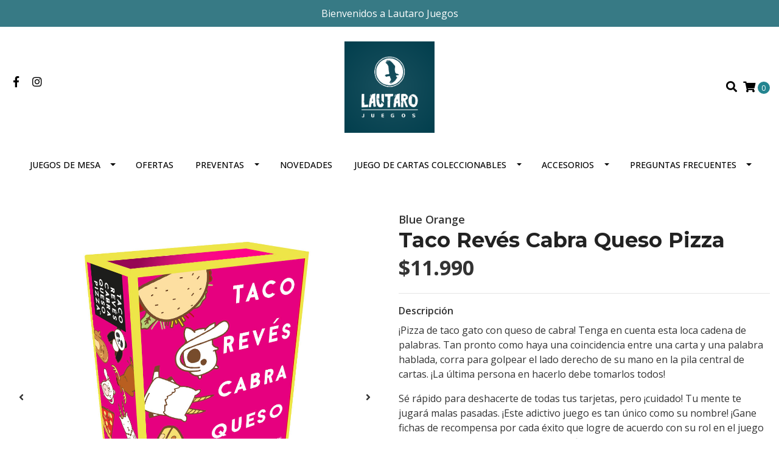

--- FILE ---
content_type: text/html; charset=utf-8
request_url: https://www.lautarojuegos.cl/taco-reves-cabra-queso-pizza
body_size: 12242
content:
<!DOCTYPE html>
<!--[if IE 9]><html class="lt-ie10" lang="en" > <![endif]-->
<html class="no-js" lang="es-CL" xmlns="http://www.w3.org/1999/xhtml"> <!--<![endif]-->

  <head>
    <title>Taco Revés Cabra Queso Pizza</title>
    <meta http-equiv="Content-Type" content="text/html; charset=utf-8" />
    <meta name="description" content="¡Pizza de taco gato con queso de cabra! Tenga en cuenta esta loca cadena de palabras. Tan pronto como haya una coincidencia entre una carta y una palabra hablada, corra para golpear el lado derecho de su mano en la pila central de cartas. ¡La última persona en hacerlo debe tomarlos todos! Sé rápido para deshacerte de todas tus tarjetas, pero ¡cuida" />
    <meta name="robots" content="follow, all" />

    <!-- Set the viewport width to device width for mobile -->
    <meta name="viewport" content="width=device-width, initial-scale=1.0" />

    <!-- Facebook Meta tags for Product -->
<meta property="fb:app_id" content="283643215104248" />

  <meta property="og:title" content="Taco Revés Cabra Queso Pizza" />
  <meta property="og:type" content="product" />
  
  
  <meta property="og:image" content="https://cdnx.jumpseller.com/lautaro-juegos/image/35847257/taco-back.jpg?1685368200" />
  
  <meta property="og:image" content="https://cdnx.jumpseller.com/lautaro-juegos/image/35847259/TacoBack-Components.jpg?1685368200" />
  
  

  
  <meta property="og:brand" content="Blue Orange" />
  

  <meta property="product:is_product_shareable" content="1" />
  <meta property="product:original_price:amount" content="11990.0"/>
  <meta property="product:original_price:currency" content="CLP"/>
  <meta property="product:price:amount" content="11990.0"/>
  <meta property="product:price:currency" content="CLP"/>

  
  <meta property="product:availability" content="oos"/>
  



<meta property="og:description" content="¡Pizza de taco gato con queso de cabra! Tenga en cuenta esta loca cadena de palabras. Tan pronto como haya una coincidencia entre una carta y una palabra hablada, corra para golpear el lado derecho de su mano en la pila central de cartas. ¡La última persona en hacerlo debe tomarlos todos! Sé rápido para deshacerte de todas tus tarjetas, pero ¡cuida" />
<meta property="og:url" content="https://www.lautarojuegos.cl/taco-reves-cabra-queso-pizza" />
<meta property="og:site_name" content="Lautaro Juegos" />
<meta name="twitter:card" content="summary" />


<meta property="og:locale" content="es_CL" />



    

    
    <link rel="canonical" href="/taco-reves-cabra-queso-pizza">
    

    <script type="application/ld+json">
  {
    "@context": "http://schema.org/"
    ,
      "@type": "Product",
      "name": "Taco Revés Cabra Queso Pizza",
      "url": "https://www.lautarojuegos.cl/taco-reves-cabra-queso-pizza",
      "itemCondition": "http://schema.org/NewCondition",
      
      "image": "https://cdnx.jumpseller.com/lautaro-juegos/image/35847257/taco-back.jpg?1685368200",
      
      "description": "¡Pizza de taco gato con queso de cabra! Tenga en cuenta esta loca cadena de palabras. Tan pronto como haya una coincidencia entre una carta y una palabra hablada, corra para golpear el lado derecho de su mano en la pila central de cartas. ¡La última persona en hacerlo debe tomarlos todos!Sé rápido para deshacerte de todas tus tarjetas, pero ¡cuidado! Tu mente te jugará malas pasadas. ¡Este adictivo juego es tan único como su nombre! ¡Gane fichas de recompensa por cada éxito que logre de acuerdo con su rol en el juego para tener tantos como sea posible al final del juego!Contenido:64 Cartas1 ReglamentoFicha Técnica:Edad: 8+Jugadores: 2 a 8Tiempo: 10 min.",
      
      "brand": {
        "@type": "Thing",
        "name": "Blue Orange"
      },
      
      
        "category": "Juegos de mesa",
      
      "offers": {
        
          "@type": "Offer",
          "itemCondition": "http://schema.org/NewCondition",
          
          "availability": "http://schema.org/OutOfStock",
          
        
        
          "price": "11990.0",
        
        "priceCurrency": "CLP",
        "seller": {
          "@type": "Organization",
          "name": "Lautaro Juegos"
        },
        "url": "https://www.lautarojuegos.cl/taco-reves-cabra-queso-pizza",
        "shippingDetails": [
          {
          "@type": "OfferShippingDetails",
          "shippingDestination": [
          
          {
            "@type": "DefinedRegion",
            "addressCountry": "AF"
          },
          
          {
            "@type": "DefinedRegion",
            "addressCountry": "AL"
          },
          
          {
            "@type": "DefinedRegion",
            "addressCountry": "DE"
          },
          
          {
            "@type": "DefinedRegion",
            "addressCountry": "AD"
          },
          
          {
            "@type": "DefinedRegion",
            "addressCountry": "AO"
          },
          
          {
            "@type": "DefinedRegion",
            "addressCountry": "AI"
          },
          
          {
            "@type": "DefinedRegion",
            "addressCountry": "AQ"
          },
          
          {
            "@type": "DefinedRegion",
            "addressCountry": "AG"
          },
          
          {
            "@type": "DefinedRegion",
            "addressCountry": "SA"
          },
          
          {
            "@type": "DefinedRegion",
            "addressCountry": "DZ"
          },
          
          {
            "@type": "DefinedRegion",
            "addressCountry": "AR"
          },
          
          {
            "@type": "DefinedRegion",
            "addressCountry": "AM"
          },
          
          {
            "@type": "DefinedRegion",
            "addressCountry": "AW"
          },
          
          {
            "@type": "DefinedRegion",
            "addressCountry": "AU"
          },
          
          {
            "@type": "DefinedRegion",
            "addressCountry": "AT"
          },
          
          {
            "@type": "DefinedRegion",
            "addressCountry": "AZ"
          },
          
          {
            "@type": "DefinedRegion",
            "addressCountry": "BS"
          },
          
          {
            "@type": "DefinedRegion",
            "addressCountry": "BD"
          },
          
          {
            "@type": "DefinedRegion",
            "addressCountry": "BB"
          },
          
          {
            "@type": "DefinedRegion",
            "addressCountry": "BH"
          },
          
          {
            "@type": "DefinedRegion",
            "addressCountry": "BE"
          },
          
          {
            "@type": "DefinedRegion",
            "addressCountry": "BZ"
          },
          
          {
            "@type": "DefinedRegion",
            "addressCountry": "BJ"
          },
          
          {
            "@type": "DefinedRegion",
            "addressCountry": "BY"
          },
          
          {
            "@type": "DefinedRegion",
            "addressCountry": "MM"
          },
          
          {
            "@type": "DefinedRegion",
            "addressCountry": "BO"
          },
          
          {
            "@type": "DefinedRegion",
            "addressCountry": "BA"
          },
          
          {
            "@type": "DefinedRegion",
            "addressCountry": "BW"
          },
          
          {
            "@type": "DefinedRegion",
            "addressCountry": "BR"
          },
          
          {
            "@type": "DefinedRegion",
            "addressCountry": "BN"
          },
          
          {
            "@type": "DefinedRegion",
            "addressCountry": "BG"
          },
          
          {
            "@type": "DefinedRegion",
            "addressCountry": "BF"
          },
          
          {
            "@type": "DefinedRegion",
            "addressCountry": "BI"
          },
          
          {
            "@type": "DefinedRegion",
            "addressCountry": "BT"
          },
          
          {
            "@type": "DefinedRegion",
            "addressCountry": "CV"
          },
          
          {
            "@type": "DefinedRegion",
            "addressCountry": "KH"
          },
          
          {
            "@type": "DefinedRegion",
            "addressCountry": "CM"
          },
          
          {
            "@type": "DefinedRegion",
            "addressCountry": "CA"
          },
          
          {
            "@type": "DefinedRegion",
            "addressCountry": "QA"
          },
          
          {
            "@type": "DefinedRegion",
            "addressCountry": "TD"
          },
          
          {
            "@type": "DefinedRegion",
            "addressCountry": "CZ"
          },
          
          {
            "@type": "DefinedRegion",
            "addressCountry": "CL"
          },
          
          {
            "@type": "DefinedRegion",
            "addressCountry": "CN"
          },
          
          {
            "@type": "DefinedRegion",
            "addressCountry": "CY"
          },
          
          {
            "@type": "DefinedRegion",
            "addressCountry": "CO"
          },
          
          {
            "@type": "DefinedRegion",
            "addressCountry": "KM"
          },
          
          {
            "@type": "DefinedRegion",
            "addressCountry": "CG"
          },
          
          {
            "@type": "DefinedRegion",
            "addressCountry": "CD"
          },
          
          {
            "@type": "DefinedRegion",
            "addressCountry": "KP"
          },
          
          {
            "@type": "DefinedRegion",
            "addressCountry": "KR"
          },
          
          {
            "@type": "DefinedRegion",
            "addressCountry": "CR"
          },
          
          {
            "@type": "DefinedRegion",
            "addressCountry": "CI"
          },
          
          {
            "@type": "DefinedRegion",
            "addressCountry": "HR"
          },
          
          {
            "@type": "DefinedRegion",
            "addressCountry": "CU"
          },
          
          {
            "@type": "DefinedRegion",
            "addressCountry": "CW"
          },
          
          {
            "@type": "DefinedRegion",
            "addressCountry": "DK"
          },
          
          {
            "@type": "DefinedRegion",
            "addressCountry": "DM"
          },
          
          {
            "@type": "DefinedRegion",
            "addressCountry": "EC"
          },
          
          {
            "@type": "DefinedRegion",
            "addressCountry": "EG"
          },
          
          {
            "@type": "DefinedRegion",
            "addressCountry": "SV"
          },
          
          {
            "@type": "DefinedRegion",
            "addressCountry": "AE"
          },
          
          {
            "@type": "DefinedRegion",
            "addressCountry": "ER"
          },
          
          {
            "@type": "DefinedRegion",
            "addressCountry": "SK"
          },
          
          {
            "@type": "DefinedRegion",
            "addressCountry": "SI"
          },
          
          {
            "@type": "DefinedRegion",
            "addressCountry": "ES"
          },
          
          {
            "@type": "DefinedRegion",
            "addressCountry": "US"
          },
          
          {
            "@type": "DefinedRegion",
            "addressCountry": "EE"
          },
          
          {
            "@type": "DefinedRegion",
            "addressCountry": "SZ"
          },
          
          {
            "@type": "DefinedRegion",
            "addressCountry": "ET"
          },
          
          {
            "@type": "DefinedRegion",
            "addressCountry": "RU"
          },
          
          {
            "@type": "DefinedRegion",
            "addressCountry": "PH"
          },
          
          {
            "@type": "DefinedRegion",
            "addressCountry": "FI"
          },
          
          {
            "@type": "DefinedRegion",
            "addressCountry": "FJ"
          },
          
          {
            "@type": "DefinedRegion",
            "addressCountry": "FR"
          },
          
          {
            "@type": "DefinedRegion",
            "addressCountry": "GA"
          },
          
          {
            "@type": "DefinedRegion",
            "addressCountry": "GM"
          },
          
          {
            "@type": "DefinedRegion",
            "addressCountry": "GE"
          },
          
          {
            "@type": "DefinedRegion",
            "addressCountry": "GH"
          },
          
          {
            "@type": "DefinedRegion",
            "addressCountry": "GI"
          },
          
          {
            "@type": "DefinedRegion",
            "addressCountry": "GD"
          },
          
          {
            "@type": "DefinedRegion",
            "addressCountry": "GR"
          },
          
          {
            "@type": "DefinedRegion",
            "addressCountry": "GL"
          },
          
          {
            "@type": "DefinedRegion",
            "addressCountry": "GP"
          },
          
          {
            "@type": "DefinedRegion",
            "addressCountry": "GU"
          },
          
          {
            "@type": "DefinedRegion",
            "addressCountry": "GT"
          },
          
          {
            "@type": "DefinedRegion",
            "addressCountry": "GF"
          },
          
          {
            "@type": "DefinedRegion",
            "addressCountry": "GG"
          },
          
          {
            "@type": "DefinedRegion",
            "addressCountry": "GN"
          },
          
          {
            "@type": "DefinedRegion",
            "addressCountry": "GQ"
          },
          
          {
            "@type": "DefinedRegion",
            "addressCountry": "GW"
          },
          
          {
            "@type": "DefinedRegion",
            "addressCountry": "GY"
          },
          
          {
            "@type": "DefinedRegion",
            "addressCountry": "HT"
          },
          
          {
            "@type": "DefinedRegion",
            "addressCountry": "HN"
          },
          
          {
            "@type": "DefinedRegion",
            "addressCountry": "HK"
          },
          
          {
            "@type": "DefinedRegion",
            "addressCountry": "HU"
          },
          
          {
            "@type": "DefinedRegion",
            "addressCountry": "IN"
          },
          
          {
            "@type": "DefinedRegion",
            "addressCountry": "ID"
          },
          
          {
            "@type": "DefinedRegion",
            "addressCountry": "IQ"
          },
          
          {
            "@type": "DefinedRegion",
            "addressCountry": "IR"
          },
          
          {
            "@type": "DefinedRegion",
            "addressCountry": "IE"
          },
          
          {
            "@type": "DefinedRegion",
            "addressCountry": "BV"
          },
          
          {
            "@type": "DefinedRegion",
            "addressCountry": "NF"
          },
          
          {
            "@type": "DefinedRegion",
            "addressCountry": "IM"
          },
          
          {
            "@type": "DefinedRegion",
            "addressCountry": "CX"
          },
          
          {
            "@type": "DefinedRegion",
            "addressCountry": "SX"
          },
          
          {
            "@type": "DefinedRegion",
            "addressCountry": "IS"
          },
          
          {
            "@type": "DefinedRegion",
            "addressCountry": "AX"
          },
          
          {
            "@type": "DefinedRegion",
            "addressCountry": "BQ"
          },
          
          {
            "@type": "DefinedRegion",
            "addressCountry": "BM"
          },
          
          {
            "@type": "DefinedRegion",
            "addressCountry": "KY"
          },
          
          {
            "@type": "DefinedRegion",
            "addressCountry": "CC"
          },
          
          {
            "@type": "DefinedRegion",
            "addressCountry": "CK"
          },
          
          {
            "@type": "DefinedRegion",
            "addressCountry": "FK"
          },
          
          {
            "@type": "DefinedRegion",
            "addressCountry": "FO"
          },
          
          {
            "@type": "DefinedRegion",
            "addressCountry": "GS"
          },
          
          {
            "@type": "DefinedRegion",
            "addressCountry": "HM"
          },
          
          {
            "@type": "DefinedRegion",
            "addressCountry": "MV"
          },
          
          {
            "@type": "DefinedRegion",
            "addressCountry": "MP"
          },
          
          {
            "@type": "DefinedRegion",
            "addressCountry": "MH"
          },
          
          {
            "@type": "DefinedRegion",
            "addressCountry": "SB"
          },
          
          {
            "@type": "DefinedRegion",
            "addressCountry": "TC"
          },
          
          {
            "@type": "DefinedRegion",
            "addressCountry": "UM"
          },
          
          {
            "@type": "DefinedRegion",
            "addressCountry": "VG"
          },
          
          {
            "@type": "DefinedRegion",
            "addressCountry": "VI"
          },
          
          {
            "@type": "DefinedRegion",
            "addressCountry": "IL"
          },
          
          {
            "@type": "DefinedRegion",
            "addressCountry": "IT"
          },
          
          {
            "@type": "DefinedRegion",
            "addressCountry": "JM"
          },
          
          {
            "@type": "DefinedRegion",
            "addressCountry": "JP"
          },
          
          {
            "@type": "DefinedRegion",
            "addressCountry": "JE"
          },
          
          {
            "@type": "DefinedRegion",
            "addressCountry": "JO"
          },
          
          {
            "@type": "DefinedRegion",
            "addressCountry": "KZ"
          },
          
          {
            "@type": "DefinedRegion",
            "addressCountry": "KE"
          },
          
          {
            "@type": "DefinedRegion",
            "addressCountry": "KG"
          },
          
          {
            "@type": "DefinedRegion",
            "addressCountry": "KI"
          },
          
          {
            "@type": "DefinedRegion",
            "addressCountry": "XK"
          },
          
          {
            "@type": "DefinedRegion",
            "addressCountry": "KW"
          },
          
          {
            "@type": "DefinedRegion",
            "addressCountry": "LS"
          },
          
          {
            "@type": "DefinedRegion",
            "addressCountry": "LV"
          },
          
          {
            "@type": "DefinedRegion",
            "addressCountry": "LB"
          },
          
          {
            "@type": "DefinedRegion",
            "addressCountry": "LR"
          },
          
          {
            "@type": "DefinedRegion",
            "addressCountry": "LY"
          },
          
          {
            "@type": "DefinedRegion",
            "addressCountry": "LI"
          },
          
          {
            "@type": "DefinedRegion",
            "addressCountry": "LT"
          },
          
          {
            "@type": "DefinedRegion",
            "addressCountry": "LU"
          },
          
          {
            "@type": "DefinedRegion",
            "addressCountry": "MO"
          },
          
          {
            "@type": "DefinedRegion",
            "addressCountry": "MK"
          },
          
          {
            "@type": "DefinedRegion",
            "addressCountry": "MG"
          },
          
          {
            "@type": "DefinedRegion",
            "addressCountry": "MY"
          },
          
          {
            "@type": "DefinedRegion",
            "addressCountry": "MW"
          },
          
          {
            "@type": "DefinedRegion",
            "addressCountry": "ML"
          },
          
          {
            "@type": "DefinedRegion",
            "addressCountry": "MT"
          },
          
          {
            "@type": "DefinedRegion",
            "addressCountry": "MA"
          },
          
          {
            "@type": "DefinedRegion",
            "addressCountry": "MQ"
          },
          
          {
            "@type": "DefinedRegion",
            "addressCountry": "MU"
          },
          
          {
            "@type": "DefinedRegion",
            "addressCountry": "MR"
          },
          
          {
            "@type": "DefinedRegion",
            "addressCountry": "YT"
          },
          
          {
            "@type": "DefinedRegion",
            "addressCountry": "MX"
          },
          
          {
            "@type": "DefinedRegion",
            "addressCountry": "FM"
          },
          
          {
            "@type": "DefinedRegion",
            "addressCountry": "MD"
          },
          
          {
            "@type": "DefinedRegion",
            "addressCountry": "MC"
          },
          
          {
            "@type": "DefinedRegion",
            "addressCountry": "MN"
          },
          
          {
            "@type": "DefinedRegion",
            "addressCountry": "ME"
          },
          
          {
            "@type": "DefinedRegion",
            "addressCountry": "MS"
          },
          
          {
            "@type": "DefinedRegion",
            "addressCountry": "MZ"
          },
          
          {
            "@type": "DefinedRegion",
            "addressCountry": "NA"
          },
          
          {
            "@type": "DefinedRegion",
            "addressCountry": "NR"
          },
          
          {
            "@type": "DefinedRegion",
            "addressCountry": "NP"
          },
          
          {
            "@type": "DefinedRegion",
            "addressCountry": "NI"
          },
          
          {
            "@type": "DefinedRegion",
            "addressCountry": "NE"
          },
          
          {
            "@type": "DefinedRegion",
            "addressCountry": "NG"
          },
          
          {
            "@type": "DefinedRegion",
            "addressCountry": "NU"
          },
          
          {
            "@type": "DefinedRegion",
            "addressCountry": "NO"
          },
          
          {
            "@type": "DefinedRegion",
            "addressCountry": "NC"
          },
          
          {
            "@type": "DefinedRegion",
            "addressCountry": "NZ"
          },
          
          {
            "@type": "DefinedRegion",
            "addressCountry": "OM"
          },
          
          {
            "@type": "DefinedRegion",
            "addressCountry": "NL"
          },
          
          {
            "@type": "DefinedRegion",
            "addressCountry": "PK"
          },
          
          {
            "@type": "DefinedRegion",
            "addressCountry": "PW"
          },
          
          {
            "@type": "DefinedRegion",
            "addressCountry": "PS"
          },
          
          {
            "@type": "DefinedRegion",
            "addressCountry": "PA"
          },
          
          {
            "@type": "DefinedRegion",
            "addressCountry": "PG"
          },
          
          {
            "@type": "DefinedRegion",
            "addressCountry": "PY"
          },
          
          {
            "@type": "DefinedRegion",
            "addressCountry": "PE"
          },
          
          {
            "@type": "DefinedRegion",
            "addressCountry": "PN"
          },
          
          {
            "@type": "DefinedRegion",
            "addressCountry": "PF"
          },
          
          {
            "@type": "DefinedRegion",
            "addressCountry": "PL"
          },
          
          {
            "@type": "DefinedRegion",
            "addressCountry": "PT"
          },
          
          {
            "@type": "DefinedRegion",
            "addressCountry": "PR"
          },
          
          {
            "@type": "DefinedRegion",
            "addressCountry": "GB"
          },
          
          {
            "@type": "DefinedRegion",
            "addressCountry": "CF"
          },
          
          {
            "@type": "DefinedRegion",
            "addressCountry": "LA"
          },
          
          {
            "@type": "DefinedRegion",
            "addressCountry": "DO"
          },
          
          {
            "@type": "DefinedRegion",
            "addressCountry": "SY"
          },
          
          {
            "@type": "DefinedRegion",
            "addressCountry": "RE"
          },
          
          {
            "@type": "DefinedRegion",
            "addressCountry": "RW"
          },
          
          {
            "@type": "DefinedRegion",
            "addressCountry": "RO"
          },
          
          {
            "@type": "DefinedRegion",
            "addressCountry": "EH"
          },
          
          {
            "@type": "DefinedRegion",
            "addressCountry": "WS"
          },
          
          {
            "@type": "DefinedRegion",
            "addressCountry": "AS"
          },
          
          {
            "@type": "DefinedRegion",
            "addressCountry": "BL"
          },
          
          {
            "@type": "DefinedRegion",
            "addressCountry": "KN"
          },
          
          {
            "@type": "DefinedRegion",
            "addressCountry": "SM"
          },
          
          {
            "@type": "DefinedRegion",
            "addressCountry": "MF"
          },
          
          {
            "@type": "DefinedRegion",
            "addressCountry": "PM"
          },
          
          {
            "@type": "DefinedRegion",
            "addressCountry": "VC"
          },
          
          {
            "@type": "DefinedRegion",
            "addressCountry": "SH"
          },
          
          {
            "@type": "DefinedRegion",
            "addressCountry": "LC"
          },
          
          {
            "@type": "DefinedRegion",
            "addressCountry": "VA"
          },
          
          {
            "@type": "DefinedRegion",
            "addressCountry": "ST"
          },
          
          {
            "@type": "DefinedRegion",
            "addressCountry": "SN"
          },
          
          {
            "@type": "DefinedRegion",
            "addressCountry": "RS"
          },
          
          {
            "@type": "DefinedRegion",
            "addressCountry": "SC"
          },
          
          {
            "@type": "DefinedRegion",
            "addressCountry": "SL"
          },
          
          {
            "@type": "DefinedRegion",
            "addressCountry": "SG"
          },
          
          {
            "@type": "DefinedRegion",
            "addressCountry": "SO"
          },
          
          {
            "@type": "DefinedRegion",
            "addressCountry": "LK"
          },
          
          {
            "@type": "DefinedRegion",
            "addressCountry": "ZA"
          },
          
          {
            "@type": "DefinedRegion",
            "addressCountry": "SD"
          },
          
          {
            "@type": "DefinedRegion",
            "addressCountry": "SS"
          },
          
          {
            "@type": "DefinedRegion",
            "addressCountry": "SE"
          },
          
          {
            "@type": "DefinedRegion",
            "addressCountry": "CH"
          },
          
          {
            "@type": "DefinedRegion",
            "addressCountry": "SR"
          },
          
          {
            "@type": "DefinedRegion",
            "addressCountry": "SJ"
          },
          
          {
            "@type": "DefinedRegion",
            "addressCountry": "TH"
          },
          
          {
            "@type": "DefinedRegion",
            "addressCountry": "TW"
          },
          
          {
            "@type": "DefinedRegion",
            "addressCountry": "TZ"
          },
          
          {
            "@type": "DefinedRegion",
            "addressCountry": "TJ"
          },
          
          {
            "@type": "DefinedRegion",
            "addressCountry": "IO"
          },
          
          {
            "@type": "DefinedRegion",
            "addressCountry": "TF"
          },
          
          {
            "@type": "DefinedRegion",
            "addressCountry": "TL"
          },
          
          {
            "@type": "DefinedRegion",
            "addressCountry": "TG"
          },
          
          {
            "@type": "DefinedRegion",
            "addressCountry": "TK"
          },
          
          {
            "@type": "DefinedRegion",
            "addressCountry": "TO"
          },
          
          {
            "@type": "DefinedRegion",
            "addressCountry": "TT"
          },
          
          {
            "@type": "DefinedRegion",
            "addressCountry": "TN"
          },
          
          {
            "@type": "DefinedRegion",
            "addressCountry": "TM"
          },
          
          {
            "@type": "DefinedRegion",
            "addressCountry": "TR"
          },
          
          {
            "@type": "DefinedRegion",
            "addressCountry": "TV"
          },
          
          {
            "@type": "DefinedRegion",
            "addressCountry": "UA"
          },
          
          {
            "@type": "DefinedRegion",
            "addressCountry": "UG"
          },
          
          {
            "@type": "DefinedRegion",
            "addressCountry": "UY"
          },
          
          {
            "@type": "DefinedRegion",
            "addressCountry": "UZ"
          },
          
          {
            "@type": "DefinedRegion",
            "addressCountry": "VU"
          },
          
          {
            "@type": "DefinedRegion",
            "addressCountry": "VE"
          },
          
          {
            "@type": "DefinedRegion",
            "addressCountry": "VN"
          },
          
          {
            "@type": "DefinedRegion",
            "addressCountry": "WF"
          },
          
          {
            "@type": "DefinedRegion",
            "addressCountry": "YE"
          },
          
          {
            "@type": "DefinedRegion",
            "addressCountry": "DJ"
          },
          
          {
            "@type": "DefinedRegion",
            "addressCountry": "ZM"
          },
          
          {
            "@type": "DefinedRegion",
            "addressCountry": "ZW"
          }
          ]
          }
        ]
      }
    
  }
  </script>


  <script src="https://cdnjs.cloudflare.com/ajax/libs/jquery/3.4.1/jquery.min.js" integrity="sha384-vk5WoKIaW/vJyUAd9n/wmopsmNhiy+L2Z+SBxGYnUkunIxVxAv/UtMOhba/xskxh" crossorigin="anonymous" ></script>
    <link rel="icon" href=" https://assets.jumpseller.com/store/lautaro-juegos/themes/340063/options/31739315/Logo%20Lautaro%20Juegos%20-%20Logo%20Verde%20Transparente.png?1613053706 ">
    <link rel="stylesheet" href="//stackpath.bootstrapcdn.com/bootstrap/4.3.1/css/bootstrap.min.css" integrity="sha384-ggOyR0iXCbMQv3Xipma34MD+dH/1fQ784/j6cY/iJTQUOhcWr7x9JvoRxT2MZw1T" crossorigin="anonymous">

    <link rel="stylesheet" href="//use.fontawesome.com/releases/v5.7.2/css/all.css" integrity="sha384-fnmOCqbTlWIlj8LyTjo7mOUStjsKC4pOpQbqyi7RrhN7udi9RwhKkMHpvLbHG9Sr" crossorigin="anonymous">

		
    <link rel="stylesheet" href="//cdnjs.cloudflare.com/ajax/libs/toastr.js/latest/css/toastr.min.css">
    
    <link rel="stylesheet" type="text/css" href="https://assets.jumpseller.com/store/lautaro-juegos/themes/340063/app.css?1765916391"/>
    <link rel="stylesheet" type="text/css" href="https://assets.jumpseller.com/store/lautaro-juegos/themes/340063/color_pickers.min.css?1765916391"/>
    <script src="//ajax.googleapis.com/ajax/libs/webfont/1.6.26/webfont.js"></script>
<script type="text/javascript">
  WebFont.load({
    google: {
      families: ["Open Sans:300,400,500,600,700,800", "Montserrat:300,400,500,600,700,800", "Montserrat:300,400,500,600,700,800"]
    }
  });
</script>

<style type="text/css">
  body {
    font-family: 'Open Sans' !important;
  }

  h1, h2 {
    font-family: 'Montserrat' !important;
  }

  h1 {
    font-size:34px !important
  }

  .navbar-brand,
  .text-logo,
  h1.text-logo{
    font-family: 'Montserrat'!important;
    font-size: 1.25em!important;
  }

  @media (min-width: 768px) {
    .navbar-brand,
    .text-logo,
    h1.text-logo {
      font-size: 40px!important;
    }
  }
  body  {
    font-size: 16px !important;
  }

  h2.block-header {
    font-size:28px !important
  }

  #main-menu li a {
    font-size: 14px !important;
  }
  @media (min-width: 768px) {
    #carousel-home .item .carousel-info h2 {
      font-size: 4rem !important;
    }
  }

  .header-block .social a i,
  .header-block .header_actions-link i {
    font-size: 18px !important;
  }
</style>


    
    <link rel="stylesheet" href="//cdnjs.cloudflare.com/ajax/libs/OwlCarousel2/2.3.4/assets/owl.carousel.min.css">
    

    <!-- Script to Dropdown -->
    <script>
      $('.float-right .dropdown').click(function(){
        $(this).toggleClass('show');
      });
    </script>

    
  <meta name="csrf-param" content="authenticity_token" />
<meta name="csrf-token" content="6jGZ1hXG2kujwR1waEySgzH9OAXVsnwJHPXjFS8wN_Jn2xkK9z5fOME2Mt_yMggJ0JJhzFCQX9moaCPwxTrJ6A" />
<script src="https://files.jumpseller.com/javascripts/dist/jumpseller-2.0.0.js" defer="defer"></script></head>
<body>
<!--[if lt IE 8]>
<p class="browsehappy">You are using an <strong>outdated</strong> browser. Please <a href="http://browsehappy.com/">upgrade your browser</a> to improve your experience.</p>
<![endif]-->

  

  
<!-- Fixed Top Bar -->
<div class=" nav-bar message-top">
  <div class=" container-fluid  text-center">
    Bienvenidos a Lautaro Juegos
  </div>
</div>

<header>
  <div class="container-fluid  header-block trsn py-lg-4 py-0">
    <div class="row align-items-center no-gutters">
      <div class="col-lg-4 col-md-3 col-2">
        <ul class="social d-none d-lg-block list-inline">
          
          <li class="list-inline-item">
            <a href="https://www.facebook.com/LautaroJuegos" class="trsn" title="Ir a Facebook" target="_blank">
              <i class="fab fa-facebook-f fa-fw"></i>
            </a>
          </li>
          

          

          
          
          <li class="list-inline-item">
            <a href="https://www.instagram.com/lautaro.juegos" class="trsn" title="Ir a Instagram" target="_blank">
              <i class="fab fa-instagram fa-fw"></i>
            </a>
          </li>
          

          
          
        </ul>

      </div>
      <!-- Logo -->
      <div class="col-lg-4 col-md-6 col-8 text-center">
        <a href="https://www.lautarojuegos.cl" title="Lautaro Juegos">
          
          <img src="https://images.jumpseller.com/store/lautaro-juegos/store/logo/logo_nuevo_lautaro_juegos_1.1.png?0" class="navbar-brand store-image img-fluid" alt="Lautaro Juegos" />
          
        </a>
      </div>
      <div class="col-lg-4 col-md-3 col-2">
        <ul class="list-inline text-right header_actions m-0">
          
          
          
          
          <li class="list-inline-item d-none d-lg-inline-block">
            <button type="button" data-toggle="modal" data-target="#search_modal" class="p-0 header_actions-link">
              <i class="fas fa-search" data-toggle="tooltip" title="Buscar" data-placement="top"></i>
            </button>
            <div id="search_modal" class="modal fade" tabindex="-1" role="dialog" aria-labelledby="search_modal" aria-hidden="true">
              <div class="modal-dialog" role="document">
                <div class="modal-content">
                  <div class="modal-header">
                    <h5 class="modal-title text-center d-block" id="search_modal">Buscar</h5>
                    <button type="button" class="close" data-dismiss="modal" aria-label="Close">
                      <i class="fas fa-times"></i>
                    </button>
                  </div>
                  <div class="modal-body">
                    <form id="header_search-form" class="search-form" method="get" action="/search">
                      <input type="text" value="" name="q" class="form-control" onFocus="javascript:this.value=''" placeholder="Buscar productos" />
                      <button type="submit"><i class="fas fa-search"></i></button>
                    </form>
                  </div>
                </div>
              </div>
            </div>
          </li>
          
          <li class="list-inline-item cart">
            <a id="cart-link" href="/cart" title="Carro de Compras" class="header_actions-link" data-toggle="tooltip" data-placement="top">
              <i class="fas fa-shopping-cart"></i>
              <span class="cart-size">0</span>
            </a>
          </li>
          
        </ul>

      </div>
    </div>
  </div>
</header>

<!-- Navigation -->
<nav id="main-menu" class="navbar-expand-md d-none d-lg-block vertical_menu navbar-fixed"">
  <div class="collapse navbar-collapse" id="navbarsContainer">
    <ul class="navbar-nav m-auto">
      
      <li class="nav-item dropdown ">
  <a href="/juegos-de-mesa"  title="Juegos de mesa" class="dropdown-toggle level-1 trsn nav-link" data-toggle="">Juegos de mesa</a>
  
    <ul class="dropdown-menu multi-level">
      
        <li class="nav-item  ">
  <a href="/juegos-de-mesa/infantiles-3"  title="Infantiles (4+)" class="level-1 trsn nav-link" >Infantiles (4+)</a>
  
</li>



      
        <li class="nav-item  ">
  <a href="/juegos-para-dos"  title="Juegos para dos" class="level-1 trsn nav-link" >Juegos para dos</a>
  
</li>



      
        <li class="nav-item  ">
  <a href="/fillers"  title="Fillers" class="level-1 trsn nav-link" >Fillers</a>
  
</li>



      
        <li class="nav-item  ">
  <a href="/party-games"  title="Party Games" class="level-1 trsn nav-link" >Party Games</a>
  
</li>



      
        <li class="nav-item  ">
  <a href="/cooperativos/colaborativos"  title="Cooperativos/Colaborativos" class="level-1 trsn nav-link" >Cooperativos/Colaborativos</a>
  
</li>



      
    </ul>
  
</li>



      
      <li class="nav-item  ">
  <a href="/ofertas"  title="OFERTAS" class="level-1 trsn nav-link" >OFERTAS</a>
  
</li>



      
      <li class="nav-item dropdown ">
  <a href="/juegos-de-mesa/preventas"  title="Preventas" class="dropdown-toggle level-1 trsn nav-link" data-toggle="">Preventas</a>
  
    <ul class="dropdown-menu multi-level">
      
        <li class="nav-item  ">
  <a href="/como-funcionan-las-preventas"  title="¿Cómo funcionan las preventas? (Términos y condiciones de preventas y reservas)" class="level-1 trsn nav-link" >¿Cómo funcionan las preventas? (Términos y condiciones de preventas y reservas)</a>
  
</li>



      
    </ul>
  
</li>



      
      <li class="nav-item  ">
  <a href="/juegos-de-mesa/novedades"  title="Novedades" class="level-1 trsn nav-link" >Novedades</a>
  
</li>



      
      <li class="nav-item dropdown ">
  <a href="/tcg"  title="Juego de cartas coleccionables" class="dropdown-toggle level-1 trsn nav-link" data-toggle="">Juego de cartas coleccionables</a>
  
    <ul class="dropdown-menu multi-level">
      
        <li class="nav-item  ">
  <a href="/tcg/star-wars-unlimited-1"  title="Star Wars Unlimited" class="level-1 trsn nav-link" >Star Wars Unlimited</a>
  
</li>



      
        <li class="nav-item  ">
  <a href="/tcg/pokemon"  title="Pokémon" class="level-1 trsn nav-link" >Pokémon</a>
  
</li>



      
        <li class="nav-item  ">
  <a href="/tcg/accesorios"  title="Accesorios" class="level-1 trsn nav-link" >Accesorios</a>
  
</li>



      
    </ul>
  
</li>



      
      <li class="nav-item dropdown ">
  <a href="/tcg/accesorios"  title="Accesorios" class="dropdown-toggle level-1 trsn nav-link" data-toggle="">Accesorios</a>
  
    <ul class="dropdown-menu multi-level">
      
        <li class="nav-item  ">
  <a href="/tcg/accesorios/protectores"  title="Protectores" class="level-1 trsn nav-link" >Protectores</a>
  
</li>



      
        <li class="nav-item  ">
  <a href="/tcg/accesorios/portamazos"  title="Portamazos" class="level-1 trsn nav-link" >Portamazos</a>
  
</li>



      
        <li class="nav-item  ">
  <a href="/tcg/accesorios/carpetas"  title="Carpetas" class="level-1 trsn nav-link" >Carpetas</a>
  
</li>



      
        <li class="nav-item  ">
  <a href="/tcg/accesorios/playmats"  title="Playmats" class="level-1 trsn nav-link" >Playmats</a>
  
</li>



      
    </ul>
  
</li>



      
      <li class="nav-item dropdown ">
  <a href="/blog"  title="Preguntas Frecuentes" class="dropdown-toggle level-1 trsn nav-link" data-toggle="">Preguntas Frecuentes</a>
  
    <ul class="dropdown-menu multi-level">
      
        <li class="nav-item  ">
  <a href="/blog"  title="¿Cómo comprar en Lautaro Juegos?" class="level-1 trsn nav-link" >¿Cómo comprar en Lautaro Juegos?</a>
  
</li>



      
        <li class="nav-item  ">
  <a href="/metodo-de-envio-y-entrega"  title="Métodos de envío y entrega." class="level-1 trsn nav-link" >Métodos de envío y entrega.</a>
  
</li>



      
        <li class="nav-item  ">
  <a href="/metodos-de-pago"  title="Métodos de pago." class="level-1 trsn nav-link" >Métodos de pago.</a>
  
</li>



      
        <li class="nav-item  ">
  <a href="/como-funcionan-las-preventas"  title="¿Cómo funcionan las preventas? (Términos y condiciones de preventas y reservas)" class="level-1 trsn nav-link" >¿Cómo funcionan las preventas? (Términos y condiciones de preventas y reservas)</a>
  
</li>



      
    </ul>
  
</li>



      
    </ul>
  </div>
</nav>
<script>
  $(function () {
    $('[data-toggle="tooltip"]').tooltip()
  })
  
</script>


  <!-- Navigation Mobile -->
<div class="mobilenav d-lg-none trsn">
  <div class="menu-header">
    <div class="item item-1 trsn">
      <i class="fas fa-search"></i>
      <form id="search_mini_form_mobile" class="navbar-form form-inline trsn" method="get" action="/search">
        <input type="text" value="" name="q" class="form-text" onFocus="javascript:this.value=''" placeholder="Buscar productos" />
      </form>
    </div>
    
    

    <div class="nav-icon">
      <span></span>
      <span></span>
      <span></span>
      <span></span>
    </div>
  </div>
  <div class="menu-top"></div>
  <div class="mobilenav-inner">
    <ul class="menu-mobile trsn">
      
      <li class="has-dropdown ">
  
  <a title="Juegos de mesa" class="level-1  first-trigger">Juegos de mesa <i class="fas fa-angle-right" aria-hidden="true"></i></a>
  

  
  <ul class="level-1 dropdown">
    <li><a title="Volver" class="back-level-1"><i class="fas fa-angle-double-left" aria-hidden="true"></i> Volver</a></li>
    <li><a title="Juegos de mesa" class="top-category" >Juegos de mesa</a></li>
    
    	<li class=" ">
  
  <a href="/juegos-de-mesa/infantiles-3" title="Infantiles (4+)" >Infantiles (4+)</a>
  

  
</li>

    
    	<li class=" ">
  
  <a href="/juegos-para-dos" title="Juegos para dos" >Juegos para dos</a>
  

  
</li>

    
    	<li class=" ">
  
  <a href="/fillers" title="Fillers" >Fillers</a>
  

  
</li>

    
    	<li class=" ">
  
  <a href="/party-games" title="Party Games" >Party Games</a>
  

  
</li>

    
    	<li class=" ">
  
  <a href="/cooperativos/colaborativos" title="Cooperativos/Colaborativos" >Cooperativos/Colaborativos</a>
  

  
</li>

    
    <li><a href="/juegos-de-mesa" title="Juegos de mesa" class="goto">Ir a <span>Juegos de mesa</span></a></li>
  </ul>
  
</li>

      
      <li class=" ">
  
  <a href="/ofertas" title="OFERTAS" >OFERTAS</a>
  

  
</li>

      
      <li class="has-dropdown ">
  
  <a title="Preventas" class="level-1  first-trigger">Preventas <i class="fas fa-angle-right" aria-hidden="true"></i></a>
  

  
  <ul class="level-1 dropdown">
    <li><a title="Volver" class="back-level-1"><i class="fas fa-angle-double-left" aria-hidden="true"></i> Volver</a></li>
    <li><a title="Preventas" class="top-category" >Preventas</a></li>
    
    	<li class=" ">
  
  <a href="/como-funcionan-las-preventas" title="¿Cómo funcionan las preventas? (Términos y condiciones de preventas y reservas)" >¿Cómo funcionan las preventas? (Términos y condiciones de preventas y reservas)</a>
  

  
</li>

    
    <li><a href="/juegos-de-mesa/preventas" title="Preventas" class="goto">Ir a <span>Preventas</span></a></li>
  </ul>
  
</li>

      
      <li class=" ">
  
  <a href="/juegos-de-mesa/novedades" title="Novedades" >Novedades</a>
  

  
</li>

      
      <li class="has-dropdown ">
  
  <a title="Juego de cartas coleccionables" class="level-1  first-trigger">Juego de cartas coleccionables <i class="fas fa-angle-right" aria-hidden="true"></i></a>
  

  
  <ul class="level-1 dropdown">
    <li><a title="Volver" class="back-level-1"><i class="fas fa-angle-double-left" aria-hidden="true"></i> Volver</a></li>
    <li><a title="Juego de cartas coleccionables" class="top-category" >Juego de cartas coleccionables</a></li>
    
    	<li class=" ">
  
  <a href="/tcg/star-wars-unlimited-1" title="Star Wars Unlimited" >Star Wars Unlimited</a>
  

  
</li>

    
    	<li class=" ">
  
  <a href="/tcg/pokemon" title="Pokémon" >Pokémon</a>
  

  
</li>

    
    	<li class=" ">
  
  <a href="/tcg/accesorios" title="Accesorios" >Accesorios</a>
  

  
</li>

    
    <li><a href="/tcg" title="Juego de cartas coleccionables" class="goto">Ir a <span>Juego de cartas coleccionables</span></a></li>
  </ul>
  
</li>

      
      <li class="has-dropdown ">
  
  <a title="Accesorios" class="level-1  first-trigger">Accesorios <i class="fas fa-angle-right" aria-hidden="true"></i></a>
  

  
  <ul class="level-1 dropdown">
    <li><a title="Volver" class="back-level-1"><i class="fas fa-angle-double-left" aria-hidden="true"></i> Volver</a></li>
    <li><a title="Accesorios" class="top-category" >Accesorios</a></li>
    
    	<li class=" ">
  
  <a href="/tcg/accesorios/protectores" title="Protectores" >Protectores</a>
  

  
</li>

    
    	<li class=" ">
  
  <a href="/tcg/accesorios/portamazos" title="Portamazos" >Portamazos</a>
  

  
</li>

    
    	<li class=" ">
  
  <a href="/tcg/accesorios/carpetas" title="Carpetas" >Carpetas</a>
  

  
</li>

    
    	<li class=" ">
  
  <a href="/tcg/accesorios/playmats" title="Playmats" >Playmats</a>
  

  
</li>

    
    <li><a href="/tcg/accesorios" title="Accesorios" class="goto">Ir a <span>Accesorios</span></a></li>
  </ul>
  
</li>

      
      <li class="has-dropdown ">
  
  <a title="Preguntas Frecuentes" class="level-1  first-trigger">Preguntas Frecuentes <i class="fas fa-angle-right" aria-hidden="true"></i></a>
  

  
  <ul class="level-1 dropdown">
    <li><a title="Volver" class="back-level-1"><i class="fas fa-angle-double-left" aria-hidden="true"></i> Volver</a></li>
    <li><a title="Preguntas Frecuentes" class="top-category" >Preguntas Frecuentes</a></li>
    
    	<li class=" ">
  
  <a href="/blog" title="¿Cómo comprar en Lautaro Juegos?" >¿Cómo comprar en Lautaro Juegos?</a>
  

  
</li>

    
    	<li class=" ">
  
  <a href="/metodo-de-envio-y-entrega" title="Métodos de envío y entrega." >Métodos de envío y entrega.</a>
  

  
</li>

    
    	<li class=" ">
  
  <a href="/metodos-de-pago" title="Métodos de pago." >Métodos de pago.</a>
  

  
</li>

    
    	<li class=" ">
  
  <a href="/como-funcionan-las-preventas" title="¿Cómo funcionan las preventas? (Términos y condiciones de preventas y reservas)" >¿Cómo funcionan las preventas? (Términos y condiciones de preventas y reservas)</a>
  

  
</li>

    
    <li><a href="/blog" title="Preguntas Frecuentes" class="goto">Ir a <span>Preguntas Frecuentes</span></a></li>
  </ul>
  
</li>

      
      <li>
        
      </li>
      <li>
        
      </li>
      
      <li class="social-item">
        <a href="https://www.facebook.com/LautaroJuegos" class="trsn" title="Ir a Facebook" target="_blank">
          <i class="fab fa-facebook-f fa-fw"></i>Facebook
        </a>
      </li>
      

      

      
      
      <li class="social-item">
        <a href="https://www.instagram.com/lautaro.juegos" class="trsn" title="Ir a Instagram" target="_blank">
          <i class="fab fa-instagram fa-fw"></i>Instagram
        </a>
      </li>
      
      
      
    </ul>
  </div>
</div>
<div class="nav-bg-opacity"></div>

  
  <!-- Page Content -->
  <div class="container my-5 pt-lg-0 pt-5 product-page">
  <div class="row">
    <div class="col-md-6 mb-3">
      <div class="d-md-none text-center">
        
        <div class="brand">
          Blue Orange
        </div>
        
        <h2 class="product-name mb-0">Taco Revés Cabra Queso Pizza</h2>
        
        
        <span id="product-form-price-2">$11.990</span>
        

        

        
      </div>
      <div class="main-product-image">
        
        <div id="product-carousel" class="product-images owl-carousel product-slider" data-slider-id="1">
          <div class="item">
            <img id="first-image" src="https://cdnx.jumpseller.com/lautaro-juegos/image/35847257/taco-back.jpg?1685368200" alt="Taco Revés Cabra Queso Pizza" />
          </div>
          
          <div class="item">
            <img src="https://cdnx.jumpseller.com/lautaro-juegos/image/35847259/TacoBack-Components.jpg?1685368200" alt="Taco Revés Cabra Queso Pizza" />
          </div>
          
        </div>
        

        
        <!-- Thumb Images -->
        <div class="owl-thumbs mt-2 mr-n2" data-slider-id="1">
          
          <a class="owl-thumb-item" data-image="1" href="#">
            <img src="https://cdnx.jumpseller.com/lautaro-juegos/image/35847257/thumb/100/100?1685368200" srcset="https://cdnx.jumpseller.com/lautaro-juegos/image/35847257/thumb/100/100?1685368200 1x,https://cdnx.jumpseller.com/lautaro-juegos/image/35847257/thumb/200/200?1685368200 2x" alt="Taco Revés Cabra Queso Pizza"/ class="pb-2 pr-2">
          </a>
          
          <a class="owl-thumb-item" data-image="2" href="#">
            <img src="https://cdnx.jumpseller.com/lautaro-juegos/image/35847259/thumb/100/100?1685368200" srcset="https://cdnx.jumpseller.com/lautaro-juegos/image/35847259/thumb/100/100?1685368200 1x,https://cdnx.jumpseller.com/lautaro-juegos/image/35847259/thumb/200/200?1685368200 2x" alt="Taco Revés Cabra Queso Pizza"/ class="pb-2 pr-2">
          </a>
          
        </div>
        
      </div>
    </div>

    <div class="col-md-6">
      <form id="product-form" class="form-horizontal" action="/cart/add/19786939" method="post" enctype="multipart/form-data" name="buy">
        <div class="form-group d-none d-md-block">
          
          <div class="brand">Blue Orange</div>
          
          <h1 class="page-header m-0 text-left">Taco Revés Cabra Queso Pizza</h1>
          
          <div class="form-price_desktop">
            
            <span class="product-form-price form-price" id="product-form-price">$11.990</span>
            
          </div>

          

          
        </div>

        
        <div id="product-sku" class="sku hidden form-group">
          <label class="form-control-label mb-0">SKU: </label>
          <span class="sku_elem"></span>
        </div>
        

        

        
        <div class="form-group description">
          <label class="form-control-label">Descripción</label>
          <p>¡Pizza de taco gato con queso de cabra! Tenga en cuenta esta loca cadena de palabras. Tan pronto como haya una coincidencia entre una carta y una palabra hablada, corra para golpear el lado derecho de su mano en la pila central de cartas. ¡La última persona en hacerlo debe tomarlos todos!</p>
<p>Sé rápido para deshacerte de todas tus tarjetas, pero ¡cuidado! Tu mente te jugará malas pasadas. ¡Este adictivo juego es tan único como su nombre! ¡Gane fichas de recompensa por cada éxito que logre de acuerdo con su rol en el juego para tener tantos como sea posible al final del juego!<br></p>
<p>Contenido:</p><ul><li>64 Cartas</li><li>1 Reglamento</li></ul>
<p>Ficha Técnica:</p><ul><li>Edad: 8+</li><li>Jugadores: 2 a 8</li><li>Tiempo: 10 min.</li></ul>

        </div>
        
        <div class="form-group qty-select hidden">
          
        </div>
        <!-- Out of Stock -->
        <div class="form-group product-stock product-out-stock visible">
          <label class="form-control-label">Agotado</label>
          <p>Este producto no tiene stock disponible. Puedes enviarnos una consulta al respecto.</p>
          
          <div class="row">
            <div class="col-md-6">
              <a href="/contact" class="btn btn-primary btn-sm btn-block mb-md-0 mb-2" title="Contáctanos">Contáctanos</a>
            </div>
            <div class="col-md-6">
              <a href="javascript:history.back()" class="btn btn-secondary btn-sm btn-block" title="Continúa Comprando">Continúa Comprando</a>
            </div>
          </div>
          
        </div>
        <!-- Not Available -->
        <div class="form-group product-stock product-unavailable hidden">
          <label class="form-control-label">No Disponible</label>
          <p>Este producto no está disponible. Puedes enviarnos una consulta al respecto.</p>
          
          <div class="row">
            <div class="col-md-6">
              <a href="/contact" class="btn btn-primary btn-sm btn-block" title="Contáctanos">Contáctanos</a>
            </div>
            <div class="col-md-6">
              <a href="javascript:history.back()" class="btn btn-secondary btn-sm btn-block" title="Continúa Comprando">Continúa Comprando</a>
            </div>
          </div>
          
        </div>

        

        <div class="form-group product-stock product-available row no-gutters  hidden">
          <div class="col-lg-4 col-sm-5 text-center">
            <label class="form-control-label">Cantidad</label>
          </div>
          <div class="col-lg-8 col-sm-7">

          </div>
          <div class="col-lg-4 col-sm-5">
            
            
            <div class="quantity mr-sm-2 mr-0 mb-sm-0 mb-2">
              <input type="number" class="qty form-control text-center" id="input-qty" name="qty" min="1" value="1" readonly="readonly"  max="0" >
            </div>
          </div>
          <div class="col-lg-8 col-sm-7">
            
            <input type="button" id="add-to-cart" onclick="addToCart('19786939', 'Taco Revés Cabra Queso Pizza', $('#input-qty').val(), getProductOptions());" class="btn btn-adc btn-block adc-button" value="Añadir al Carro" />
            
          </div>
          <div class="col-12 disclaimer text-center mt-2">Solo quedan <strong> 0 </strong> unidades de este producto</div>
        </div>
        

        

        
      </form>
      <div id="product-sharing">
        <ul class="list-inline social-networks">
          <li class="list-inline-item"><strong>Compartir: </strong>
            
          <li class="list-inline-item">
            <a href="https://www.facebook.com/sharer/sharer.php?u=https://www.lautarojuegos.cl/taco-reves-cabra-queso-pizza" class="has-tip tip-top radius button tiny button-facebook trsn" title="Compartir en Facebook" target="_blank" data-tooltip>
              <i class="fab fa-facebook-f"></i>
            </a>
          </li>
          

          

          

          

          
          <li class="list-inline-item d-md-none">
            <a class="has-tip tip-top radius button tiny button-whats trsn" href="whatsapp://send?text=Ve este producto Taco Revés Cabra Queso Pizza | https://www.lautarojuegos.cl/taco-reves-cabra-queso-pizza">
              <i class="fab fa-whatsapp"></i>
            </a>
          </li>
          

        </ul>
      </div>
    </div>
    <script type="text/javascript">
      $('#product-sharing a').click(function(){
        return !window.open(this.href, 'Share', 'width=640,height=300');
      });
    </script>
  </div>
</div>



<div class="container">
  <div class="row">
    <div class="col-12">
      <h2 class="block-header text-center">También te puede interesar</h2>
    </div>
  </div>
</div>

<div class="container related_products">
  <div class="product-slider related-slider owl-carousel">
    
    <div class="item">
      <div class="product-block text-center mb-md-3 mb-2 p-md-3 p-2 rounded trsn">
        <a href="/taco-gato-cabra-queso-pizza" class="product-image d-block not-available">

          

          

          
          <img class="img-fluid img-portfolio img-hover mb-2" src="https://cdnx.jumpseller.com/lautaro-juegos/image/17756568/resize/255/255?1654137478" srcset="https://cdnx.jumpseller.com/lautaro-juegos/image/17756568/resize/255/255?1654137478 1x,https://cdnx.jumpseller.com/lautaro-juegos/image/17756568/resize/510/510?1654137478 2x" alt="Taco, gato, cabra, queso, pizza" />
          
        </a>
        
        
        
        <div class="caption">
          <div class="brand-name small trsn">
            <span class="brand">Blue Orange</span>
            <h4><a href="/taco-gato-cabra-queso-pizza">Taco, gato, cabra, queso, pizza</a></h4>
          </div>
          
          <div class="list-price">
            
            <span class="product-block-list">$11.990</span>
            
          </div>
          
          
          <div class="mt-2 trsn btn_container">
            
            <a class="btn btn-outline-dark btn-block disabled" href="/taco-gato-cabra-queso-pizza">Agotado</a>
            
          </div>
          
        </div>
      </div>
    </div>
    
    <div class="item">
      <div class="product-block text-center mb-md-3 mb-2 p-md-3 p-2 rounded trsn">
        <a href="/taco-gorro-torta-caja-pizza" class="product-image d-block not-available">

          

          

          
          <img class="img-fluid img-portfolio img-hover mb-2" src="https://cdnx.jumpseller.com/lautaro-juegos/image/19856177/resize/255/255?1654137790" srcset="https://cdnx.jumpseller.com/lautaro-juegos/image/19856177/resize/255/255?1654137790 1x,https://cdnx.jumpseller.com/lautaro-juegos/image/19856177/resize/510/510?1654137790 2x" alt="Taco Gorro Torta Caja Pizza" />
          
        </a>
        
        
        
        <div class="caption">
          <div class="brand-name small trsn">
            <span class="brand">Blue Orange</span>
            <h4><a href="/taco-gorro-torta-caja-pizza">Taco Gorro Torta Caja Pizza</a></h4>
          </div>
          
          <div class="list-price">
            
            <span class="product-block-list">$11.990</span>
            
          </div>
          
          
          <div class="mt-2 trsn btn_container">
            
            <a class="btn btn-outline-dark btn-block disabled" href="/taco-gorro-torta-caja-pizza">Agotado</a>
            
          </div>
          
        </div>
      </div>
    </div>
    
    <div class="item">
      <div class="product-block text-center mb-md-3 mb-2 p-md-3 p-2 rounded trsn">
        <a href="/trio" class="product-image d-block ">

          

          

          
          <img class="img-fluid img-portfolio img-hover mb-2" src="https://cdnx.jumpseller.com/lautaro-juegos/image/65764313/resize/255/255?1753648219" srcset="https://cdnx.jumpseller.com/lautaro-juegos/image/65764313/resize/255/255?1753648219 1x,https://cdnx.jumpseller.com/lautaro-juegos/image/65764313/resize/510/510?1753648219 2x" alt="Trio" />
          
        </a>
        
        
        
        <div class="caption">
          <div class="brand-name small trsn">
            
            <h4><a href="/trio">Trio</a></h4>
          </div>
          
          <div class="list-price">
            
            <span class="product-block-list">$14.990</span>
            
          </div>
          
          
          <div class="mt-2 trsn btn_container">
            
            
            <form id="product-form-30857740" action="/cart/add/30857740" method="post" enctype="multipart/form-data" name="buy">
              <div class="row adc-form no-gutters product-stock product-available">
                <div class="col-sm-8">
                  
                  <div class="quantity mr-md-2 mb-md-0 mb-2">
                    <div class="product-qty">
                      <input type="number" class="qty form-control text-center" id="input-qty-30857740" name="qty" min="1" value="1" readonly="readonly"  max="1" >
                    </div>
                  </div>
                </div>
                <div class="col-sm-4">
                  
                  <button type="button" onclick="addToCart('30857740', 'Trio', $('#input-qty-30857740').val(), getProductOptions('#product-form-30857740'));" class="adc btn btn-adc btn-block btn-primary" value="Añadir al Carro" ><i class="fas fa-cart-plus"></i></button>
                  
                </div>
              </div>
            </form>
            
            
          </div>
          
        </div>
      </div>
    </div>
    
    <div class="item">
      <div class="product-block text-center mb-md-3 mb-2 p-md-3 p-2 rounded trsn">
        <a href="/catan-mercaderes-y-barbaros" class="product-image d-block not-available">

          

          

          
          <img class="img-fluid img-portfolio img-hover mb-2" src="https://cdnx.jumpseller.com/lautaro-juegos/image/21898255/resize/255/255?1643890472" srcset="https://cdnx.jumpseller.com/lautaro-juegos/image/21898255/resize/255/255?1643890472 1x,https://cdnx.jumpseller.com/lautaro-juegos/image/21898255/resize/510/510?1643890472 2x" alt="Catan: Mercaderes y Bárbaros" />
          
        </a>
        
        
        
        <div class="caption">
          <div class="brand-name small trsn">
            <span class="brand">DEVIR</span>
            <h4><a href="/catan-mercaderes-y-barbaros">Catan: Mercaderes y Bárbaros</a></h4>
          </div>
          
          <div class="list-price">
            
            <span class="product-block-list">$35.990</span>
            
          </div>
          
          
          <div class="mt-2 trsn btn_container">
            
            <a class="btn btn-outline-dark btn-block disabled" href="/catan-mercaderes-y-barbaros">Agotado</a>
            
          </div>
          
        </div>
      </div>
    </div>
    
    <div class="item">
      <div class="product-block text-center mb-md-3 mb-2 p-md-3 p-2 rounded trsn">
        <a href="/kingdom-builder" class="product-image d-block ">

          

          
          <span class="badge status-tag sale">Oferta -16&percnt;</span>
          

          
          <img class="img-fluid img-portfolio img-hover mb-2" src="https://cdnx.jumpseller.com/lautaro-juegos/image/21588954/resize/255/255?1642268134" srcset="https://cdnx.jumpseller.com/lautaro-juegos/image/21588954/resize/255/255?1642268134 1x,https://cdnx.jumpseller.com/lautaro-juegos/image/21588954/resize/510/510?1642268134 2x" alt="Kingdom Builder" />
          
        </a>
        
        
        
        <div class="caption">
          <div class="brand-name small trsn">
            <span class="brand">Queen Games</span>
            <h4><a href="/kingdom-builder">Kingdom Builder</a></h4>
          </div>
          
          <div class="list-price">
            
            <span class="product-block-normal">$35.990</span> <span class="product-block-discount text-muted">$43.000</span>
            
          </div>
          
          
          <div class="mt-2 trsn btn_container">
            
            
            <form id="product-form-12696536" action="/cart/add/12696536" method="post" enctype="multipart/form-data" name="buy">
              <div class="row adc-form no-gutters product-stock product-available">
                <div class="col-sm-8">
                  
                  <div class="quantity mr-md-2 mb-md-0 mb-2">
                    <div class="product-qty">
                      <input type="number" class="qty form-control text-center" id="input-qty-12696536" name="qty" min="1" value="1" readonly="readonly"  max="1" >
                    </div>
                  </div>
                </div>
                <div class="col-sm-4">
                  
                  <button type="button" onclick="addToCart('12696536', 'Kingdom Builder', $('#input-qty-12696536').val(), getProductOptions('#product-form-12696536'));" class="adc btn btn-adc btn-block btn-primary" value="Añadir al Carro" ><i class="fas fa-cart-plus"></i></button>
                  
                </div>
              </div>
            </form>
            
            
          </div>
          
        </div>
      </div>
    </div>
    
    <div class="item">
      <div class="product-block text-center mb-md-3 mb-2 p-md-3 p-2 rounded trsn">
        <a href="/anarchy-pancakes" class="product-image d-block ">

          

          
          <span class="badge status-tag sale">Oferta -19&percnt;</span>
          

          
          <img class="img-fluid img-portfolio img-hover mb-2" src="https://cdnx.jumpseller.com/lautaro-juegos/image/45335972/resize/255/255?1707408455" srcset="https://cdnx.jumpseller.com/lautaro-juegos/image/45335972/resize/255/255?1707408455 1x,https://cdnx.jumpseller.com/lautaro-juegos/image/45335972/resize/510/510?1707408455 2x" alt="Anarchy Pancakes" />
          
        </a>
        
        
        
        <div class="caption">
          <div class="brand-name small trsn">
            <span class="brand">Exploding Kittens / Zygomatic</span>
            <h4><a href="/anarchy-pancakes">Anarchy Pancakes</a></h4>
          </div>
          
          <div class="list-price">
            
            <span class="product-block-normal">$12.990</span> <span class="product-block-discount text-muted">$15.990</span>
            
          </div>
          
          
          <div class="mt-2 trsn btn_container">
            
            
            <form id="product-form-23937422" action="/cart/add/23937422" method="post" enctype="multipart/form-data" name="buy">
              <div class="row adc-form no-gutters product-stock product-available">
                <div class="col-sm-8">
                  
                  <div class="quantity mr-md-2 mb-md-0 mb-2">
                    <div class="product-qty">
                      <input type="number" class="qty form-control text-center" id="input-qty-23937422" name="qty" min="1" value="1" readonly="readonly"  max="2" >
                    </div>
                  </div>
                </div>
                <div class="col-sm-4">
                  
                  <button type="button" onclick="addToCart('23937422', 'Anarchy Pancakes', $('#input-qty-23937422').val(), getProductOptions('#product-form-23937422'));" class="adc btn btn-adc btn-block btn-primary" value="Añadir al Carro" ><i class="fas fa-cart-plus"></i></button>
                  
                </div>
              </div>
            </form>
            
            
          </div>
          
        </div>
      </div>
    </div>
    
    <div class="item">
      <div class="product-block text-center mb-md-3 mb-2 p-md-3 p-2 rounded trsn">
        <a href="/el-hobbit-historia-de-una-ida-y-de-una-vuelta" class="product-image d-block ">

          

          

          
          <img class="img-fluid img-portfolio img-hover mb-2" src="https://cdnx.jumpseller.com/lautaro-juegos/image/69233074/resize/255/255?1761959728" srcset="https://cdnx.jumpseller.com/lautaro-juegos/image/69233074/resize/255/255?1761959728 1x,https://cdnx.jumpseller.com/lautaro-juegos/image/69233074/resize/510/510?1761959728 2x" alt="El Hobbit: Historia de una Ida y de una Vuelta" />
          
        </a>
        
        
        
        <div class="caption">
          <div class="brand-name small trsn">
            <span class="brand">Office Dog</span>
            <h4><a href="/el-hobbit-historia-de-una-ida-y-de-una-vuelta">El Hobbit: Historia de una Ida y ..</a></h4>
          </div>
          
          <div class="list-price">
            
            <span class="product-block-list">$29.990</span>
            
          </div>
          
          
          <div class="mt-2 trsn btn_container">
            
            
            <form id="product-form-32446321" action="/cart/add/32446321" method="post" enctype="multipart/form-data" name="buy">
              <div class="row adc-form no-gutters product-stock product-available">
                <div class="col-sm-8">
                  
                  <div class="quantity mr-md-2 mb-md-0 mb-2">
                    <div class="product-qty">
                      <input type="number" class="qty form-control text-center" id="input-qty-32446321" name="qty" min="1" value="1" readonly="readonly"  max="1" >
                    </div>
                  </div>
                </div>
                <div class="col-sm-4">
                  
                  <button type="button" onclick="addToCart('32446321', 'El Hobbit: Historia de una Ida y de una Vuelta', $('#input-qty-32446321').val(), getProductOptions('#product-form-32446321'));" class="adc btn btn-adc btn-block btn-primary" value="Añadir al Carro" ><i class="fas fa-cart-plus"></i></button>
                  
                </div>
              </div>
            </form>
            
            
          </div>
          
        </div>
      </div>
    </div>
    
    <div class="item">
      <div class="product-block text-center mb-md-3 mb-2 p-md-3 p-2 rounded trsn">
        <a href="/carcassonne-junior" class="product-image d-block ">

          

          
          <span class="badge status-tag sale">Oferta -8&percnt;</span>
          

          
          <img class="img-fluid img-portfolio img-hover mb-2" src="https://cdnx.jumpseller.com/lautaro-juegos/image/21587690/resize/255/255?1647832435" srcset="https://cdnx.jumpseller.com/lautaro-juegos/image/21587690/resize/255/255?1647832435 1x,https://cdnx.jumpseller.com/lautaro-juegos/image/21587690/resize/510/510?1647832435 2x" alt="Carcassonne Junior" />
          
        </a>
        
        
        
        <div class="caption">
          <div class="brand-name small trsn">
            <span class="brand">DEVIR</span>
            <h4><a href="/carcassonne-junior">Carcassonne Junior</a></h4>
          </div>
          
          <div class="list-price">
            
            <span class="product-block-normal">$22.990</span> <span class="product-block-discount text-muted">$24.990</span>
            
          </div>
          
          
          <div class="mt-2 trsn btn_container">
            
            
            <form id="product-form-12695739" action="/cart/add/12695739" method="post" enctype="multipart/form-data" name="buy">
              <div class="row adc-form no-gutters product-stock product-available">
                <div class="col-sm-8">
                  
                  <div class="quantity mr-md-2 mb-md-0 mb-2">
                    <div class="product-qty">
                      <input type="number" class="qty form-control text-center" id="input-qty-12695739" name="qty" min="1" value="1" readonly="readonly"  max="1" >
                    </div>
                  </div>
                </div>
                <div class="col-sm-4">
                  
                  <button type="button" onclick="addToCart('12695739', 'Carcassonne Junior', $('#input-qty-12695739').val(), getProductOptions('#product-form-12695739'));" class="adc btn btn-adc btn-block btn-primary" value="Añadir al Carro" ><i class="fas fa-cart-plus"></i></button>
                  
                </div>
              </div>
            </form>
            
            
          </div>
          
        </div>
      </div>
    </div>
    
    <div class="item">
      <div class="product-block text-center mb-md-3 mb-2 p-md-3 p-2 rounded trsn">
        <a href="/marea-alta" class="product-image d-block not-available">

          

          

          
          <img class="img-fluid img-portfolio img-hover mb-2" src="https://cdnx.jumpseller.com/lautaro-juegos/image/23846594/resize/255/255?1651631524" srcset="https://cdnx.jumpseller.com/lautaro-juegos/image/23846594/resize/255/255?1651631524 1x,https://cdnx.jumpseller.com/lautaro-juegos/image/23846594/resize/510/510?1651631524 2x" alt="Marea Alta" />
          
        </a>
        
        
        
        <div class="caption">
          <div class="brand-name small trsn">
            <span class="brand">Neptuno</span>
            <h4><a href="/marea-alta">Marea Alta</a></h4>
          </div>
          
          <div class="list-price">
            
            <span class="product-block-list">$12.990</span>
            
          </div>
          
          
          <div class="mt-2 trsn btn_container">
            
            <a class="btn btn-outline-dark btn-block disabled" href="/marea-alta">Agotado</a>
            
          </div>
          
        </div>
      </div>
    </div>
    
    <div class="item">
      <div class="product-block text-center mb-md-3 mb-2 p-md-3 p-2 rounded trsn">
        <a href="/kurruf-aventura-en-la-selva-patagonica" class="product-image d-block not-available">

          

          
          <span class="badge status-tag sale">Oferta -9&percnt;</span>
          

          
          <img class="img-fluid img-portfolio img-hover mb-2" src="https://cdnx.jumpseller.com/lautaro-juegos/image/17753228/resize/255/255?1654137308" srcset="https://cdnx.jumpseller.com/lautaro-juegos/image/17753228/resize/255/255?1654137308 1x,https://cdnx.jumpseller.com/lautaro-juegos/image/17753228/resize/510/510?1654137308 2x" alt="Kurrüf: Aventura en la selva patagónica" />
          
        </a>
        
        
        
        <div class="caption">
          <div class="brand-name small trsn">
            <span class="brand">Within Play</span>
            <h4><a href="/kurruf-aventura-en-la-selva-patagonica">Kurrüf: Aventura en la selva pata..</a></h4>
          </div>
          
          <div class="list-price">
            
            <span class="product-block-normal">$29.990</span> <span class="product-block-discount text-muted">$32.990</span>
            
          </div>
          
          
          <div class="mt-2 trsn btn_container">
            
            <a class="btn btn-outline-dark btn-block disabled" href="/kurruf-aventura-en-la-selva-patagonica">Agotado</a>
            
          </div>
          
        </div>
      </div>
    </div>
    
  </div>

</div>

<script>
  $(document).ready(function() {
    $('.related-slider').owlCarousel({
      loop:false,
      rewind: true,
      margin:15,
      navText: ["<i class='fas fa-chevron-left'></i>", "<i class='fas fa-chevron-right'></i>"],
      nav:true,
      dots: true,
      thumbs: false,
      responsive:{
        0:{
          items:1,
          margin:8,
          stagePadding: 40,
        },
        600:{
          items:3,
          margin:15,
          stagePadding: 30,
        },
        1000:{
          items:4,
          stagePadding: 30,
        }
      }
    })
  });
</script>



<script type="text/javascript">
  $(document).ready(function(){
    $('#product-carousel').carousel({interval: false});
    $('.owl-thumbs > a').click(function(e){
      e.preventDefault();
      $("#product-carousel").carousel(parseInt($(this).attr('data-image')) -1);
    });
    $("#product-link").click(function () {
      $(this).select();
    });
    $('.owl-thumbs > a').click(function(){
      $('.owl-thumbs > a').removeClass('active');
      $(this).toggleClass('active');
    });
    $( ".owl-thumbs > a" ).first().addClass( "active" );
  });
</script>



<!-- Add to cart plugin -->

<script>
  function getProductOptions() {
    var options = {};
    $(".prod-options").each(function() {
      var option = $(this);
      options[option.attr('id')] = option.val();
    })
    return options;
  }
</script>

<script>
  setTimeout(function(){
    $('.product-page .product-images').css("background-image","none");
	},500);
</script>


  <!-- Footer -->
  
  <footer class="pt-5 pb-3">
  <div class="container">
    <div class="row text-md-left text-center justify-content-center">
      
      <div class="col-lg-3 col-md-6">
        <h5>Sobre Nosotros</h5>
        <div class="footer-description text-center text-md-left mb-lg-0 mb-3">
          
          Tienda dedicada a la venta de juegos de mesa, juegos de cartas coleccionables (TCG) y accesorios. 

Razón Social:
Brayan Valtierra Soto Venta de Juegos y Juguetes EIRL.

RUT 77.470.948-7
          
        </div>
      </div>
      
      <div class="col-lg-3 col-md-6 mb-lg-0 mb-4">
        <h5>Contacto</h5>
        <ul>
          <li><a href="mailto:contactolautarojuegos@gmail.com" target="_blank" title="contactolautarojuegos@gmail.com">contactolautarojuegos@gmail.com</a></li>
          
        </ul>
      </div>
      <div class="col-lg-3 col-md-6 mb-lg-0 mb-4">
        <h5>Menú</h5>
        <ul class="navbar-nav mr-auto">
          
          <li>
  <a href="/contact"  title="Contacto">Contacto</a>
</li>



          
          <li>
  <a href="/terminos-y-condiciones"  title="Términos y Condiciones">Términos y Condiciones</a>
</li>



          
          <li>
  <a href="/privacy-policy"  title="Política de privacidad">Política de privacidad</a>
</li>



          
          <li>
  <a href="/refund-policy"  title="Política de reembolsos y cambios">Política de reembolsos y cambios</a>
</li>



          
        </ul>
      </div>
      <div class="col-lg-3 col-md-6 mb-lg-0 mb-4">
        
        
        
        <h5>Síguenos</h5>
        
        <ul class="list-inline social-footer my-3">
          
          
          <li class="list-inline-item">
            <a href="https://www.facebook.com/LautaroJuegos" title="Ir a Facebook" target="_blank">
              <i class="fab fa-facebook"></i>
            </a>
          </li>
          

          

          
          
          <li class="list-inline-item">
            <a href="https://www.instagram.com/lautaro.juegos" title="Ir a Instagram" target="_blank">
              <i class="fab fa-instagram"></i>
            </a>
          </li>
          
          
          
        </ul>
        
      </div>


    </div>
  </div>
  <hr class="mb-3">
  <div class="container-fluid">
    <div class="row align-items-center">
      <div class="col-md-4 text-lg-left text-center mb-lg-0 mb-3">
        <div class="powerd-by">&copy; 2026 Lautaro Juegos. <br>Todos los derechos reservados. <a href='https://jumpseller.cl/?utm_medium=store&utm_campaign=powered_by&utm_source=lautaro-juegos' title='Crear tienda en línea' target='_blank' rel='nofollow'>Powered by Jumpseller</a>.</div>
      </div>
      <div class="col-md-4 text-center">
        <a href="https://www.lautarojuegos.cl" title="Lautaro Juegos">
          
          <img src="https://assets.jumpseller.com/store/lautaro-juegos/themes/340063/options/31739461/Logo%20Lautaro%20Juegos%20-%20Logo%20Verde%20con%20Fondo%20blanco.jpg?1644718938" alt="Lautaro Juegos" class="navbar-brand img-fluid mx-auto p-0 pb-3"/>
          
        </a>
      </div>
      <div class="col-md-4">
        <ul class="payment text-lg-right text-center">
  <li><span><img src="https://assets.jumpseller.com/store/lautaro-juegos/themes/340063/pay-webpay.png?1765916391" alt="Webpay"></span></li>
  
  
  
  
  
  
  
  
  
  
  
  
  
  
  
  
  
  
  
  
  <li><span><img src="https://assets.jumpseller.com/store/lautaro-juegos/themes/340063/pay-visa.png?1765916391" alt="Visa"></span></li>
  <li><span><img src="https://assets.jumpseller.com/store/lautaro-juegos/themes/340063/pay-master.png?1765916391" alt="Mastercard"></span></li>
  <li><span><img src="https://assets.jumpseller.com/store/lautaro-juegos/themes/340063/pay-american.png?1765916391" alt="American Express"></span></li>
  
  
  

  
  <li>
    <span>
      
      <img src="https://assets.jumpseller.com/store/lautaro-juegos/themes/340063/pay-wire-es.png?1765916391" alt="Transferencia Bancaria">
      
    </span>
  </li>
  
  
</ul>

      </div>
    </div>
  </div>

</footer>

  
  <!-- /.container -->

  <!-- Bootstrap Core -->
  <script src="//cdnjs.cloudflare.com/ajax/libs/tether/1.4.7/js/tether.min.js"></script>
  <script src="//cdnjs.cloudflare.com/ajax/libs/popper.js/1.14.7/umd/popper.min.js" integrity="sha384-UO2eT0CpHqdSJQ6hJty5KVphtPhzWj9WO1clHTMGa3JDZwrnQq4sF86dIHNDz0W1" crossorigin="anonymous"></script>
  <script src="//cdn.jsdelivr.net/bootstrap.filestyle/1.1.0/js/bootstrap-filestyle.min.js"></script>
  <script src="//stackpath.bootstrapcdn.com/bootstrap/4.3.1/js/bootstrap.min.js" integrity="sha384-JjSmVgyd0p3pXB1rRibZUAYoIIy6OrQ6VrjIEaFf/nJGzIxFDsf4x0xIM+B07jRM" crossorigin="anonymous"></script>

  
  
<script src="//cdnjs.cloudflare.com/ajax/libs/OwlCarousel2/2.3.4/owl.carousel.min.js"></script>
<script src="https://assets.jumpseller.com/store/lautaro-juegos/themes/340063/owl.carousel2.thumbs.min.js?1765916391"></script>

<script>
  
  $('#carousel-home .item').addClass('item-background');
  
  $('.home_slider').owlCarousel({
    items:1,
    
    loop:false,
		dots: true,
		margin:0,
		nav:true,
		autoplay: true,
		autoplayTimeout: 4000,
		autoplayHoverPause:true,
		navText: ["<i class='fas fa-angle-left'></i>", "<i class='fas fa-angle-right'></i>"]
	})

  $('.product-images').owlCarousel({
    loop: false,
    items:1,
    dots: false,
    margin:0,
    autoHeight:true,
    nav: true,
    thumbs: true,
    thumbsPrerendered: true,
    thumbs: true,
    thumbsPrerendered: true,
		navText: ["<i class='fas fa-angle-left'></i>", "<i class='fas fa-angle-right'></i>"]
  });
</script>

  <script type="text/javascript" src="https://assets.jumpseller.com/store/lautaro-juegos/themes/340063/main.js?1765916391"></script>

  
  <script type="text/javascript" src="//cdnjs.cloudflare.com/ajax/libs/toastr.js/latest/js/toastr.min.js"></script>
<script type="text/javascript">
  var shoppingCartMessage = 'Ir al Carro de Compras';
  var singleProductMessage = 'ha sido añadido al carro de compra.'
  var multiProductMessage = 'han sido añadidos al carro de compra.'

  function getProductOptions() {
    var options = {};
    $(".prod-options").each(function() {
      var option = $(this);
      options[option.attr('id')] = option.val();
    })
    return options;
  }
</script>
<script>
  function addToCart(id, productName, qty, options) {
    Jumpseller.addProductToCart(id, qty, options, {
      callback: function(data, status) {
        toastr.options = {
          closeButton: true,
          debug: false,
          newestOnTop: false,
          progressBar: true,
          positionClass: 'toast-top-right',
          preventDuplicates: false,
          onclick: null,
          showDuration: '500',
          hideDuration: '1000',
          timeOut: '5000',
          extendedTimeOut: '1000',
          showEasing: 'swing',
          hideEasing: 'linear',
          showMethod: 'fadeIn',
          hideMethod: 'fadeOut',
        };

        if (data.status == 404) {
          toastr.error(data.responseJSON.message);
        } else {
          if (parseInt(qty) == 1) {
            toastr.success(
              qty +
              ' ' +
              productName +
              ' ' +
              singleProductMessage +
              ' <a href="' +
              $('#cart-link').attr('href') +
              '"> ' +
              shoppingCartMessage +
              '</a>'
            );
          } else {
            toastr.success(
              qty +
              ' ' +
              productName +
              ' ' +
              multiProductMessage +
              ' <a href="' +
              $('#cart-link').attr('href') +
              '"> ' +
              shoppingCartMessage +
              '</a>'
            );
          }

          // update cart in page
          $('.cart-size').text(parseInt($('.cart-size').text()) + parseInt(qty));
        }
      },
    });
  }
</script>
  
  
  <script>
  jQuery('<div class="quantity-nav"><div class="quantity-button quantity-up">+</div><div class="quantity-button quantity-down">-</div></div>').insertAfter('.quantity input');
  jQuery('.quantity').each(function() {
    var spinner = jQuery(this),
        input = spinner.find('input[type="number"]'),
        btnUp = spinner.find('.quantity-up'),
        btnDown = spinner.find('.quantity-down'),
        min = input.attr('min'),
        max = input.attr('max');

    btnUp.click(function() {
      var oldValue = parseFloat(input.val());
      if (oldValue >= max) {
        var newVal = oldValue;
      } else {
        var newVal = oldValue + 1;
      }
      spinner.find("input").val(newVal);
      spinner.find("input").trigger("change");
    });

    btnDown.click(function() {
      var oldValue = parseFloat(input.val());
      if (oldValue <= min) {
        var newVal = oldValue;
      } else {
        var newVal = oldValue - 1;
      }
      if(newVal > 0){
        spinner.find("input").val(newVal);
        spinner.find("input").trigger("change");
      };
    });

  });
</script>
  

  
  </body>
</html>
